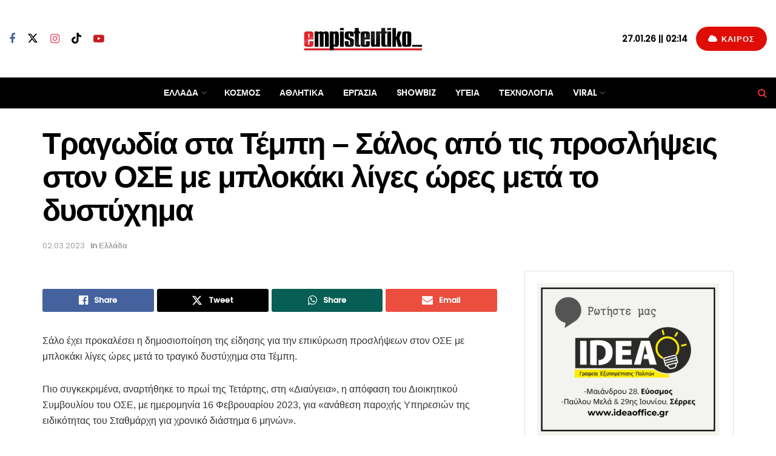

--- FILE ---
content_type: text/html; charset=utf-8
request_url: https://www.google.com/recaptcha/api2/aframe
body_size: 257
content:
<!DOCTYPE HTML><html><head><meta http-equiv="content-type" content="text/html; charset=UTF-8"></head><body><script nonce="Z34hdnsdURfHCCFpbpgdUg">/** Anti-fraud and anti-abuse applications only. See google.com/recaptcha */ try{var clients={'sodar':'https://pagead2.googlesyndication.com/pagead/sodar?'};window.addEventListener("message",function(a){try{if(a.source===window.parent){var b=JSON.parse(a.data);var c=clients[b['id']];if(c){var d=document.createElement('img');d.src=c+b['params']+'&rc='+(localStorage.getItem("rc::a")?sessionStorage.getItem("rc::b"):"");window.document.body.appendChild(d);sessionStorage.setItem("rc::e",parseInt(sessionStorage.getItem("rc::e")||0)+1);localStorage.setItem("rc::h",'1769472885562');}}}catch(b){}});window.parent.postMessage("_grecaptcha_ready", "*");}catch(b){}</script></body></html>